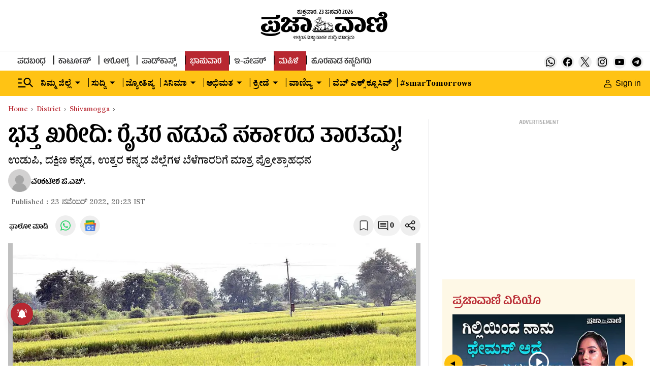

--- FILE ---
content_type: text/html; charset=utf-8
request_url: https://www.google.com/recaptcha/api2/aframe
body_size: 153
content:
<!DOCTYPE HTML><html><head><meta http-equiv="content-type" content="text/html; charset=UTF-8"></head><body><script nonce="Ly0Md8w-m7unBx3V-kVQOg">/** Anti-fraud and anti-abuse applications only. See google.com/recaptcha */ try{var clients={'sodar':'https://pagead2.googlesyndication.com/pagead/sodar?'};window.addEventListener("message",function(a){try{if(a.source===window.parent){var b=JSON.parse(a.data);var c=clients[b['id']];if(c){var d=document.createElement('img');d.src=c+b['params']+'&rc='+(localStorage.getItem("rc::a")?sessionStorage.getItem("rc::b"):"");window.document.body.appendChild(d);sessionStorage.setItem("rc::e",parseInt(sessionStorage.getItem("rc::e")||0)+1);localStorage.setItem("rc::h",'1769190274083');}}}catch(b){}});window.parent.postMessage("_grecaptcha_ready", "*");}catch(b){}</script></body></html>

--- FILE ---
content_type: application/javascript; charset=utf-8
request_url: https://fundingchoicesmessages.google.com/f/AGSKWxW81Mujrg7GPCkNlKFpx8Dsc11-Egqtel-_gapepye0zkrXYbUmI30l9DPbK67nq1pQITSFQiv90htVPKxcVNljRXKQwHXgiDzsYM9mIifcQx0tqQIb_OclzDqruBXobxlU2X4PzJwpQQV4TPLxwstSUKcsyOzb7r7pVTR9fN4jlxr9XYtaLe5G_fOQ/_/ad/iframe./SliderJobAdList..adwolf./adfshow?.info/ads-
body_size: -1288
content:
window['052e1d74-3c98-47cc-a1e0-6cb32d364f27'] = true;

--- FILE ---
content_type: text/javascript; charset=utf-8
request_url: https://comment.prajavani.net/api/story/count.js?callback=CoralCount.setCount&id=3d439d1f-ea86-4c10-9ff1-29356982284e&ref=aHR0cHM6Ly93d3cucHJhamF2YW5pLm5ldC9kaXN0cmljdC9zaGl2YW1vZ2dhL3BhZGR5LXByb2N1cmVtZW50LWdvdmVybm1lbnQtZGlzY3JpbWluYXRpb24tYW1vbmctZmFybWVycy05OTEzMDUuaHRtbA%3D%3D&url=https%3A%2F%2Fwww.prajavani.net%2Fdistrict%2Fshivamogga%2Fpaddy-procurement-government-discrimination-among-farmers-991305.html
body_size: 271
content:
/**/ typeof CoralCount.setCount === 'function' && CoralCount.setCount({"ref":"aHR0cHM6Ly93d3cucHJhamF2YW5pLm5ldC9kaXN0cmljdC9zaGl2YW1vZ2dhL3BhZGR5LXByb2N1cmVtZW50LWdvdmVybm1lbnQtZGlzY3JpbWluYXRpb24tYW1vbmctZmFybWVycy05OTEzMDUuaHRtbA==","countHtml":"<span class=\"coral-count-number\">COMMENT_COUNT</span>","textHtml":"<span class=\"coral-count-text\">Comments</span>","count":0,"id":null});